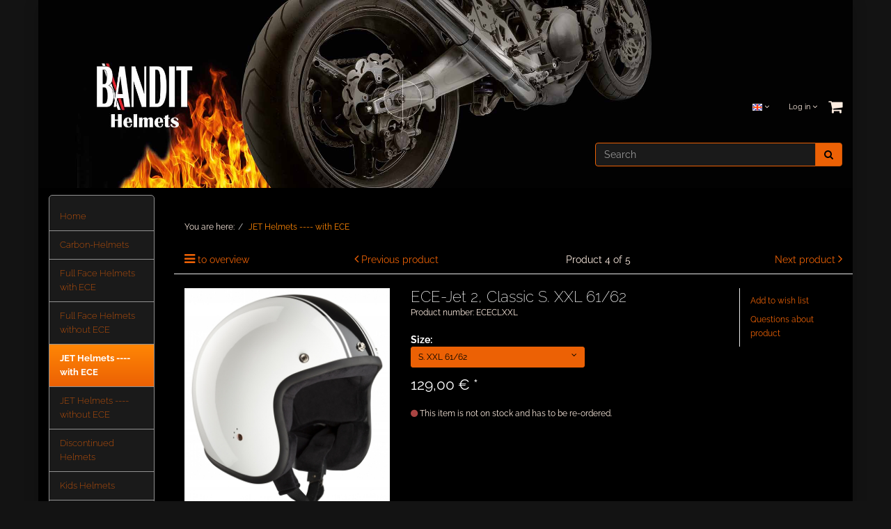

--- FILE ---
content_type: text/html; charset=UTF-8
request_url: https://www.helmetshop.de/en/open-Face-JET-Helmets-according-to-ECE-22-05/ECE-Jet-2-Classic-S-XXL-61-62.html
body_size: 9801
content:
<!DOCTYPE html>
<html lang="en" >
    <head>
                        <meta http-equiv="X-UA-Compatible" content="IE=edge"><meta name="viewport" id="Viewport" content="width=device-width, initial-scale=1, maximum-scale=1, minimum-scale=1, user-scalable=no"><meta http-equiv="Content-Type" content="text/html; charset=UTF-8"><title>Bandit Helmets | ECE-Jet 2, Classic S. XXL 61/62 | Buy online</title><script>var dataLayer = [
    {
        "page": {
            "type": "product",
            "title": "ECE-Jet 2, Classic S. XXL 61\/62",
            "cl": "details"
        },
        "userid": false,
        "sessionid": ""
    }
] || [];</script><!-- Google Tag Manager --><script >(function (w, d, s, l, i) {w[l] = w[l] || [];w[l].push({'gtm.start': new Date().getTime(), event: 'gtm.js'});var f = d.getElementsByTagName(s)[0], j = d.createElement(s), dl = l != 'dataLayer' ? '&l=' + l : '';j.async = true;j.src = 'https://www.googletagmanager.com/gtm.js?id=' + i + dl;f.parentNode.insertBefore(j, f);})(window, document, 'script', 'dataLayer', 'GTM-');</script><!-- End Google Tag Manager --><meta name="description" content="ECE-Jet 2, Classic - Our famous JET Helmet, now available with ECE homologation. It took us long time of R&amp;D, we destroyed huindreds of Helmets on the Impact testing machine to develope the smallest p"><meta name="keywords" content="ece-jet, 2, classic, s, xxl, 61/62, jet, helmets, ----, with, ece"><meta property="og:site_name" content="https://www.helmetshop.de/"><meta property="og:title" content="Bandit Helmets | ECE-Jet 2, Classic S. XXL 61/62 | Buy online"><meta property="og:description" content="ECE-Jet 2, Classic - Our famous JET Helmet, now available with ECE homologation. It took us long time of R&amp;D, we destroyed huindreds of Helmets on the Impact testing machine to develope the smallest p"><meta property="og:type" content="product"><meta property="og:image" content="https://www.helmetshop.de/out/pictures/generated/product/1/540_340_100/jet-classickopie.jpg"><meta property="og:url" content="https://www.helmetshop.de/en/JET-Helmets-with-ECE/ECE-Jet-2-Classic.html"><link rel="canonical" href="https://www.helmetshop.de/en/JET-Helmets-with-ECE/ECE-Jet-2-Classic.html"><link rel="alternate" hreflang="x-default" href="https://www.helmetshop.de/offene-Helme-mit-ECE-22-05/ECE-Jet-Classic-Gr-XXL-63.html"/><link rel="alternate" hreflang="de" href="https://www.helmetshop.de/offene-Helme-mit-ECE-22-05/ECE-Jet-Classic-Gr-XXL-63.html"/><link rel="alternate" hreflang="en" href="https://www.helmetshop.de/en/open-Face-JET-Helmets-according-to-ECE-22-05/ECE-Jet-2-Classic-S-XXL-61-62.html"/><!-- iOS Homescreen Icon (version < 4.2)--><link rel="apple-touch-icon-precomposed" media="screen and (resolution: 163dpi)" href="https://www.helmetshop.de/out/flow/img/favicons/favicon_512x512.png" /><!-- iOS Homescreen Icon --><link rel="apple-touch-icon-precomposed" href="https://www.helmetshop.de/out/flow/img/favicons/favicon_512x512.png" /><!-- iPad Homescreen Icon (version < 4.2) --><link rel="apple-touch-icon-precomposed" media="screen and (resolution: 132dpi)" href="https://www.helmetshop.de/out/flow/img/favicons/favicon_512x512.png" /><!-- iPad Homescreen Icon --><link rel="apple-touch-icon-precomposed" sizes="72x72" href="https://www.helmetshop.de/out/flow/img/favicons/favicon_512x512.png" /><!-- iPhone 4 Homescreen Icon (version < 4.2) --><link rel="apple-touch-icon-precomposed" media="screen and (resolution: 326dpi)" href="https://www.helmetshop.de/out/flow/img/favicons/favicon_512x512.png" /><!-- iPhone 4 Homescreen Icon --><link rel="apple-touch-icon-precomposed" sizes="114x114" href="https://www.helmetshop.de/out/flow/img/favicons/favicon_512x512.png" /><!-- new iPad Homescreen Icon and iOS Version > 4.2 --><link rel="apple-touch-icon-precomposed" sizes="144x144" href="https://www.helmetshop.de/out/flow/img/favicons/favicon_512x512.png" /><!-- Windows 8 --><meta name="msapplication-TileColor" content="#D83434"> <!-- Kachel-Farbe --><meta name="msapplication-TileImage" content="https://www.helmetshop.de/out/flow/img/favicons/favicon_512x512.png"><!-- Fluid --><link rel="fluid-icon" href="https://www.helmetshop.de/out/flow/img/favicons/favicon_512x512.png" title="Bandit Helmets | ECE-Jet 2, Classic S. XXL 61/62 | Buy online" /><!-- Shortcut Icons --><link rel="shortcut icon" href="https://www.helmetshop.de/out/flow/img/favicons/favicon.ico?rand=1" type="image/x-icon" /><link rel="icon" href="https://www.helmetshop.de/out/flow/img/favicons/favicon_16x16.png" sizes="16x16" /><link rel="icon" href="https://www.helmetshop.de/out/flow/img/favicons/favicon_32x32.png" sizes="32x32" /><link rel="icon" href="https://www.helmetshop.de/out/flow/img/favicons/favicon_48x48.png" sizes="48x48" /><link rel="icon" href="https://www.helmetshop.de/out/flow/img/favicons/favicon_64x64.png" sizes="64x64" /><link rel="icon" href="https://www.helmetshop.de/out/flow/img/favicons/favicon_128x128.png" sizes="128x128" />

                <link rel="stylesheet" type="text/css" href="https://www.helmetshop.de/out/helmetshop_flow/src/css/styles.min.css?1708598313" />
<link rel="stylesheet" type="text/css" href="https://www.helmetshop.de/out/helmetshop_flow/src/css/d3_fonts.css?1708598313" />


        <!-- HTML5 shim and Respond.js IE8 support of HTML5 elements and media queries -->
        <!--[if lt IE 9]>
        <script src="https://oss.maxcdn.com/libs/html5shiv/3.7.0/html5shiv.js"></script>
        <script src="https://oss.maxcdn.com/libs/respond.js/1.4.2/respond.min.js"></script>
        <![endif]-->
    </head>
  <!-- OXID eShop Community Edition, Version 6, Shopping Cart System (c) OXID eSales AG 2003 - 2026 - https://www.oxid-esales.com -->
    <body class="cl-details" style="background:#131313;">

            <!-- Google Tag Manager (noscript) --><noscript><iframe src="https://www.googletagmanager.com/ns.html?id=GTM-"height="0" width="0" style="display:none;visibility:hidden"></iframe></noscript><!-- End Google Tag Manager (noscript) -->    


    <div class="container">
            <div class="main-row">
                                        
    
            

    
    <header id="header">

        <div class="container-fluid">

            <div class="header-box">

                <div class="row">
                    <div class="col-xs-12 col-sm-6 col-md-4 logo-col">
                        
                                                                                                                <a href="https://www.helmetshop.de/index.php?lang=1&amp;" title="Bandit Helmets">
                                <img src="https://www.helmetshop.de/out/helmetshop_flow/img/logo.jpg" alt="Bandit Helmets" style="width:auto;max-width:1170px;height:auto;max-height:270px;">
                            </a>
                        
                    </div>
                    <div class="col-xs12 col-sm-6 col-md-8 d3SearchAndMenu">
                        <div class="col-xs-12 col-sm-12 col-md-6 col-md-push-6 menus-col">
                            
                                <div class="menu-dropdowns pull-right">
                                    
                                                                                <div class="btn-group languages-menu">
        <button type="button" class="btn dropdown-toggle" data-toggle="dropdown">
                        
                <img src="https://www.helmetshop.de/out/flow/img/lang/en.png" alt=""/> <i class="fa fa-angle-down"></i>
            
        </button>
        <ul class="dropdown-menu dropdown-menu-right" role="menu">
            
                                                                            <li>
                        <a class="flag de" title="Deutsch" href="https://www.helmetshop.de/offene-Helme-mit-ECE-22-05/ECE-Jet-Classic-Gr-XXL-63.html" hreflang="de">
                            <img src="https://www.helmetshop.de/out/flow/img/lang/de.png" alt=""/> Deutsch
                        </a>
                    </li>
                                                                                                                        <li class="active">
                        <a class="flag en" title="English" href="https://www.helmetshop.de/en/open-Face-JET-Helmets-according-to-ECE-22-05/ECE-Jet-2-Classic-S-XXL-61-62.html" hreflang="en">
                            <img src="https://www.helmetshop.de/out/flow/img/lang/en.png" alt=""/> English
                        </a>
                    </li>
                            
        </ul>
    </div>

                                    
                                    
                                                                                
                                    

                                    
                                                                                                                                                                                                            <div class="btn-group service-menu showLogin">
    <button type="button" class="btn dropdown-toggle" data-toggle="dropdown" data-href="https://www.helmetshop.de/index.php?lang=1&amp;cl=account">
        
                            Log in
                                    


            <i class="fa fa-angle-down hidden-xs"></i>
        
    </button>
    <ul class="dropdown-menu dropdown-menu-right pull-right" role="menu">
        
            <li>
                <div class="row">
                    <div class="col-xs-12 col-sm-5 pull-right">
                        <div class="service-menu-box clearfix">
                            <div class="topPopList">
    
        <span class="lead">Account</span>
        <div class="flyoutBox">
            <ul id="services" class="list-unstyled">
                
                    <li>
                        <a href="https://www.helmetshop.de/index.php?lang=1&amp;cl=account">My account</a>
                    </li>
                                        <li>
                        <a href="https://www.helmetshop.de/index.php?lang=1&amp;cl=account_noticelist"><span>My wish list</span></a>
                                            </li>
                                                                            
            </ul>
        </div>
    
</div>                                                    </div>
                    </div>
                                            <div class="col-xs-12 col-sm-7">
                            <div class="service-menu-box clearfix">
                                    <form class="form" id="login" name="login" action="https://www.helmetshop.de/index.php?lang=1&amp;" method="post">
        <div id="loginBox" class="loginBox" >
            
<input type="hidden" name="lang" value="1" />
            <input type="hidden" name="cnid" value="c153ebf815f5b93d7.46583776" />
<input type="hidden" name="listtype" value="list" />
<input type="hidden" name="actcontrol" value="details" />

            <input type="hidden" name="fnc" value="login_noredirect">
            <input type="hidden" name="cl" value="details">
                        <input type="hidden" name="pgNr" value="0">
            <input type="hidden" name="CustomError" value="loginBoxErrors">
                    <input type="hidden" name="anid" value="aaf3be34531eeb0ecbf004b71f979a77">
            
            <span class="lead">Log in</span>

            <div class="form-group">
                <input id="loginEmail" type="email" name="lgn_usr" value="" class="form-control" placeholder="E-mail address">
            </div>

            <div class="form-group">
                <div class="input-group">
                    <input id="loginPasword" type="password" name="lgn_pwd" class="form-control" value="" placeholder="Password">
                    <span class="input-group-btn">
                        <a class="forgotPasswordOpener btn btn-default" href="https://www.helmetshop.de/index.php?lang=1&amp;cl=forgotpwd" title="Forgot password?">?</a>
                    </span>
                </div>
            </div>

                        <div class="checkbox">
                <label>
                    <input type="checkbox" class="checkbox" value="1" name="lgn_cook" id="remember"> Remember password
                </label>
            </div>
            
            <button type="submit" class="btn btn-primary">Log in</button>

                        <a class="btn" id="registerLink" role="button" href="https://www.helmetshop.de/index.php?lang=1&amp;cl=register" title="Register">Register</a>
            
                    </div>
    </form>
                                </div>
                        </div>
                                    </div>
            </li>
        
    </ul>
</div>
                                    

                                    
                                                                                                                                                                                                            <div class="btn-group minibasket-menu">
    <button type="button" class="btn dropdown-toggle" data-toggle="dropdown" data-href="https://www.helmetshop.de/index.php?lang=1&amp;cl=basket">
        
            <i class="fa fa-shopping-cart fa-2x" aria-hidden="true"></i>
                    
    </button>
    <ul class="dropdown-menu dropdown-menu-right pull-right" role="menu">
        
            <li>
                <div class="row">
                    <div class="col-xs-12 pull-right">
                        <div class="minibasket-menu-box">
                            

            
            <div class="alert alert-info">The shopping cart is empty.</div>
        
    
                        </div>
                    </div>
                </div>
            </li>
        
    </ul>
</div>
                                    
                                </div>
                            
                        </div>
                        <div class="col-xs-12 col-sm-12 col-md-6 col-md-pull-0 search-col">
                            
            <form class="form search" role="form" action="https://www.helmetshop.de/index.php?lang=1&amp;" method="get" name="search">
            
<input type="hidden" name="lang" value="1" />
            <input type="hidden" name="cl" value="search">

            
                <div class="input-group">
                    
                        <input class="form-control" type="text" id="searchParam" name="searchparam" value="" placeholder="Search">
                    

                    
                        <span class="input-group-btn">
                            <button type="submit" class="btn btn-primary" title="Search">
                                <i class="fa fa-search"></i>
                            </button>
                        </span>
                    
                </div>
            
        </form>
                            </div>
                    </div>
                </div>
            </div>
        </div>

        
            <nav id="mainnav" class="navbar navbar-default " role="navigation">
            <div class="container-fluid">

                
                    <div class="navbar-header">
                        
                            <button type="button" class="navbar-toggle" data-toggle="collapse" data-target=".navbar-ex1-collapse">
                                <span class="sr-only">Toggle navigation</span>
                                <span class="icon-bar"></span>
                                <span class="icon-bar"></span>
                                <span class="icon-bar"></span>
                            </button><span class="visible-xs-inline">Menu</span>
                        
                    </div>
                    <div class="collapse navbar-collapse navbar-ex1-collapse">
                        <ul id="navigation" class="nav navbar-nav">
                                
                                <li >
                                    <a href="https://www.helmetshop.de/index.php?lang=1&amp;">Home</a>
                                </li>

                                                                                                            
                                        <li class="">
                                            <a href="https://www.helmetshop.de/en/Carbon-Helmets/">
                                                Carbon-Helmets                                            </a>

                                                                                    </li>
                                                                                                                                                
                                        <li class="">
                                            <a href="https://www.helmetshop.de/en/Full-Face-Helmets-with-ECE/">
                                                Full Face Helmets  with ECE                                            </a>

                                                                                    </li>
                                                                                                                                                
                                        <li class="">
                                            <a href="https://www.helmetshop.de/en/Full-Face-Helmets-without-ECE/">
                                                Full Face Helmets  without ECE                                            </a>

                                                                                    </li>
                                                                                                                                                
                                        <li class="active">
                                            <a href="https://www.helmetshop.de/en/JET-Helmets-with-ECE/">
                                                JET Helmets ---- with ECE                                            </a>

                                                                                    </li>
                                                                                                                                                
                                        <li class="">
                                            <a href="https://www.helmetshop.de/en/JET-Helmets-without-ECE/">
                                                JET Helmets ---- without ECE                                            </a>

                                                                                    </li>
                                                                                                                                                
                                        <li class="">
                                            <a href="https://www.helmetshop.de/en/discontinued-helmets/">
                                                Discontinued Helmets                                            </a>

                                                                                    </li>
                                                                                                                                                
                                        <li class="">
                                            <a href="https://www.helmetshop.de/en/Kids-Helmets/">
                                                Kids Helmets                                            </a>

                                                                                    </li>
                                                                                                                                                                                                                    
                                        <li class=" dropdown">
                                            <a href="https://www.helmetshop.de/en/Visors-and-Spares/" class="dropdown-toggle" data-toggle="dropdown">
                                                Visors and Spares <i class="fa fa-angle-down"></i>                                            </a>

                                                                                            <ul class="dropdown-menu">
                                                                                                                                                                        
                                                                                                                            <li >
                                                                    <a  href="https://www.helmetshop.de/en/Visors-and-Spares/Visors-and-accessories-for-full-face-helmets/">Visors and accessories for full face helmets</a>
                                                                </li>
                                                                                                                                                                                                                                                                                            
                                                                                                                            <li >
                                                                    <a  href="https://www.helmetshop.de/en/Visors-and-Spares/Visors-and-accessories-for-jet-helmets/">Visors and accessories for jet helmets</a>
                                                                </li>
                                                                                                                                                                                                                        </ul>
                                                                                    </li>
                                                                                                                                                                                                                    
                                        <li class="">
                                            <a href="https://www.helmetshop.de/en/NEW-in-our-product-range/">
                                                NEW in our product range                                            </a>

                                                                                    </li>
                                                                                                                                                
                                        <li class="">
                                            <a href="https://www.helmetshop.de/en/Merchandise-Fanshop/">
                                                Merchandise, Fanshop                                            </a>

                                                                                    </li>
                                                                                                

                        </ul>

                        <ul class="nav navbar-nav navbar-right fixed-header-actions">

                            
                                <li>
    <a href="https://www.helmetshop.de/index.php?lang=1&amp;cl=basket" rel="nofollow">
        <i class="fa fa-shopping-cart"></i>
            </a>
</li>                            

                            <li>
                                <a href="javascript:void(null)" class="search-toggle" rel="nofollow">
                                    <i class="fa fa-search"></i>
                                </a>
                            </li>

                        </ul>

                        
                    </div>
                

            </div>
        </nav>
    
        

    </header>




    

    
        
    <div id="wrapper" class="clearfix">
        <div class="col-xs12 col-sm-12 col-md-2 d3placeholder">&nbsp;</div>        <div class="col-xs12 col-sm-12 col-md-10 container-fluid">

            <div class="underdog">

                <div class="row">

                    
                </div>

                <div class="content-box">

                                            
                            
    <div class="row"><div class="col-xs-12"><ol id="breadcrumb" class="breadcrumb" itemscope itemtype="http://schema.org/BreadcrumbList"><li class="text-muted">You are here:</li><li itemprop="itemListElement" itemscope itemtype="http://schema.org/ListItem" class="active"><a href="https://www.helmetshop.de/en/JET-Helmets-with-ECE/" title="JET Helmets ---- with ECE" itemprop="item"><span itemprop="name">JET Helmets ---- with ECE</span></a><meta itemprop="position" content="1" /></li></ol></div></div>
                        
                    
                            

                    <div class="row">
                        
                        <div class="col-xs-12 ">

                            <div id="content">
                                
                                    
                                                                                            <div id="details_container">
        <div id="details">
                                        
                                    <div class="detailsParams listRefine bottomRound">
                <div class="row refineParams clear" id="detailsItemsPager">
                    <div class="col-xs-3 text-left pager-overview-link">
                        <i class="fa fa-bars"></i> <a href="https://www.helmetshop.de/en/JET-Helmets-with-ECE/">to overview</a>
                    </div>
                    <div class="col-xs-3 text-left pager-prev">
                                                    <i class="fa fa-angle-left"></i> <a id="linkPrevArticle" class="" href="https://www.helmetshop.de/en/JET-Helmets-with-ECE/ECE-Jet-2-Race-dull-black-orange.html">Previous product</a>
                                            </div>
                    <div class="col-xs-3 text-center pager-current-page">
                                                    Product 4 of 5
                                            </div>
                    <div class="col-xs-3 text-right pager-next">
                                                    <a id="linkNextArticle" href="https://www.helmetshop.de/en/JET-Helmets-with-ECE/ECE-Jet-2-black-w-white-star.html">Next product</a> <i class="fa fa-angle-right"></i>
                                            </div>
                </div>
                            </div>

                        <div id="productinfo">
                
<div id="detailsMain">
    


                                                                                                                                                                                                                                                                                                                                                                                                                                                                                                                                                                                            

    <form class="js-oxWidgetReload" action="https://www.helmetshop.de/widget.php?lang=1" method="get">
        
<input type="hidden" name="lang" value="1" />
        <input type="hidden" name="cnid" value="c153ebf815f5b93d7.46583776" />
<input type="hidden" name="listtype" value="list" />
<input type="hidden" name="actcontrol" value="details" />

        <input type="hidden" name="cl" value="oxwarticledetails">
        <input type="hidden" name="oxwparent" value="details">
        <input type="hidden" name="listtype" value="list">
        <input type="hidden" name="nocookie" value="1">
        <input type="hidden" name="cnid" value="c153ebf815f5b93d7.46583776">
        <input type="hidden" name="anid" value="5e1e25586fcc4a223dfb24a0539cb964">
        <input type="hidden" name="actcontrol" value="details">
            </form>

    <form class="js-oxProductForm" action="https://www.helmetshop.de/index.php?lang=1&amp;" method="post">
        <div class="hidden">
            
<input type="hidden" name="lang" value="1" />
            <input type="hidden" name="cnid" value="c153ebf815f5b93d7.46583776" />
<input type="hidden" name="listtype" value="list" />
<input type="hidden" name="actcontrol" value="details" />

            <input type="hidden" name="cl" value="details">
            <input type="hidden" name="aid" value="aaf3be34531eeb0ecbf004b71f979a77">
            <input type="hidden" name="anid" value="aaf3be34531eeb0ecbf004b71f979a77">
            <input type="hidden" name="parentid" value="5e1e25586fcc4a223dfb24a0539cb964">
            <input type="hidden" name="panid" value="">
                    </div>

<div class="detailsInfo clear" itemscope itemtype="http://schema.org/Product">
    <div class="row">
        <div class="col-xs-12 col-md-4 details-col-left">
                        
                
                
                

                                                    
                
                                                                                                                            
                    <div class="picture text-center">
                        <a href="https://www.helmetshop.de/out/pictures/master/product/1/jet-classickopie.jpg" id="zoom1" data-width="2048" data-height="2303">
                            <img src="https://www.helmetshop.de/out/pictures/generated/product/1/540_340_100/jet-classickopie.jpg" alt="ECE-Jet 2, Classic S. XXL 61/62" itemprop="image" class="img-responsive">
                        </a>
                    </div>
                            

            
                
            


        </div>

        <div class="col-xs-12 col-sm-8 col-md-5 col-lg-6 details-col-middle">
            
                <h1 id="productTitle" itemprop="name">
                    ECE-Jet 2, Classic S. XXL 61/62
                </h1>
            


    


                        
                <span class="small text-muted">Product number: ECECLXXL</span>
            

                        <div class="star-ratings">
                            </div>

                        
                                                                

                        <div class="information" itemprop="offers" itemscope itemtype="http://schema.org/Offer">
                <div class="productMainInfo">

                                                            <div class="additionalInfo clearfix">
                                                
                                                    
                    </div>
                    
                    
                    
                                            

                                                            
                                                    
                            
                            
                                                                                                                                                <div id="variants" class="selectorsBox js-fnSubmit clear">
                                                                                                                                                                                                                    
    <div class="selectbox dropDown">
                    <p class="variant-label"><strong>Size:</strong></p>
                <div class="dropdown-wrapper">
            <button type="button" class="btn btn-default btn-sm dropdown-toggle" data-toggle="dropdown">
                                                    <span class="pull-left">S. XXL 61/62</span>
                
                <i class="fa fa-angle-down pull-right"></i>
            </button>
                            <input type="hidden" name="varselid[0]" value="e6d810902cfd3a5142900db9fee06ede">
                <ul class="dropdown-menu  vardrop" role="menu">
                                            <li>
                            <a href="#" rel="">
                                                                    Choose variant
                                                            </a>
                        </li>
                                                                <li class="">
                            <a href="#" data-selection-id="cd0a05958a8a50b46f369aced6aa3a98" class="">S. XS 53/54</a>
                        </li>
                                            <li class="">
                            <a href="#" data-selection-id="245937f4cdd807633ac14b5a1244817a" class="">S. S 55/56</a>
                        </li>
                                            <li class="">
                            <a href="#" data-selection-id="14bba9cbeda22038978bfaf6a3ea16e1" class="">S. M1 57</a>
                        </li>
                                            <li class="">
                            <a href="#" data-selection-id="adca56779119df6310a676202420c120" class="">S. M2 58</a>
                        </li>
                                            <li class="">
                            <a href="#" data-selection-id="92021fd1d922d80c0f3409178bc2498b" class="">S. L 59</a>
                        </li>
                                            <li class="">
                            <a href="#" data-selection-id="86f245bb02388e5ad2d2a3b93fa5f553" class="">S. XL 60</a>
                        </li>
                                            <li class="">
                            <a href="#" data-selection-id="e6d810902cfd3a5142900db9fee06ede" class="active">S. XXL 61/62</a>
                        </li>
                                    </ul>
                    </div>
    </div>
                                    <div class="clearfix"></div>
                                                            </div>
                                            
                </div>

                                
                                                                                                        

                <div class="pricebox">
                    
                                                                                                

                    

                    
                                                    
                                                                    <label id="productPrice" class="price">
                                                                                                                                                                <span>
                                            <span class="price-from"></span>
                                            <span class="price">129,00 €</span>
                                                                                            <span class="price-markup">*</span>
                                                                                        <span class="hidden">
                                                <span itemprop="price">129,00 €</span>
                                            </span>
                                        </span>
                                    </label>
                                                                                            

                                            
                </div>

                <div class="tobasket">
                                        
                                            

                    
                        <div class="tobasketFunction clear">
                                                                                                                </div>
                    




    


                    
                                                    <span class="stockFlag notOnStock">
                                <i class="fa fa-circle text-danger"></i>
                                                                    <link itemprop="availability" href="http://schema.org/OutOfStock"/>
                                    This item is not on stock and has to be re-ordered.
                                                                                            </span>
                                            

                                                                
                    
                    
                </div>
            </div>
        </div>


        <div class="col-xs-12 col-sm-4 col-md-3 col-lg-2 details-col-right">
            
            
                
<ul class="list-unstyled action-links">
                        <li>
                                                    </li>
                                            <li>
                                                    </li>
                        <li>
                                                            <a id="loginToNotice" href="https://www.helmetshop.de/index.php?lang=1&amp;cl=account&amp;anid=aaf3be34531eeb0ecbf004b71f979a77&amp;sourcecl=details&amp;cnid=c153ebf815f5b93d7.46583776&amp;listtype=list&amp;actcontrol=oxwarticledetails">Add to wish list</a>
                                                    </li>
                        <li>
                                                    </li>
                        <li>
                            <a href="mailto:order@bandithelmets.com?subject=Questions%20about%20product%20ECECLXXL" id="questionMail">Questions about product</a>
                        </li>
                    </ul>
            
        </div>
    </div>
    </div>

    </form>
</div>

<div id="detailsRelated" class="detailsRelated clear">
    <div class="relatedInfo relatedInfoFull">
        <div class="row">
            <div class="col-xs-12">
                

                                                                    


    

    




    








            <div class="tabbedWidgetBox clear">
            <ul id="itemTabs" class="nav nav-tabs">
                                    <li class="active"><a href="#description" data-toggle="tab">Description</a></li>
                                
            </ul>
            <div class="tab-content">
                                                    <div id="description" class="tab-pane active" itemprop="description">
                    Our famous JET Helmet, now available with ECE homologation.

It took us long time of R&D, we destroyed huindreds of Helmets on the Impact testing machine to develope the smallest possible open Face Helmet which pass the requirements of ECE Standard.

Now it is ready, with the smallest outer Shell possible, smaller outer Shell then any other ECE Helmets we know.

Shell comes in 3 sizes, very small for XS to M1 (57) size, small for M2 (58) to L size and 3rd shell for XL and XXL size.

Available in mat black, Classic Design, mat Race Design, and Star Design
                                    </div>
            
                                
            </div>
        </div>
    

                            </div>
        </div>
    </div>

    <div class="row">
                    <hr>
        </div>


            
    
    
    

<div class="boxwrapper" id="boxwrapper_alsoBought">
                        <div class="page-header">
                <h2>
                    Customers who bought this product also bought
                                    </h2>

                            </div>
            
                    

        <div class="list-container" id="alsoBought">
                            
                
                                    <div class="row gridView newItems">
                
                <div class="productData col-xs-12 col-sm-6 col-md-3 productBox">
                    <form name="tobasketalsoBought_1" action="https://www.helmetshop.de/index.php?lang=1&amp;" method="post">
        <div class="hidden">
            <input type="hidden" name="cnid" value="c153ebf815f5b93d7.46583776" />
<input type="hidden" name="listtype" value="list" />
<input type="hidden" name="actcontrol" value="details" />

            
<input type="hidden" name="lang" value="1" />
            <input type="hidden" name="pgNr" value="0">
                                                    <input type="hidden" name="cl" value="details">
                                                    <input type="hidden" name="fnc" value="tobasket">
                                <input type="hidden" name="aid" value="590ed7a1f8e0e98512544eaefe2aaf13">
                                    <input type="hidden" name="anid" value="590ed7a1f8e0e98512544eaefe2aaf13">
                                <input type="hidden" name="am" value="1">
                                </div>

        
        <div class="picture text-center">
            <a href="https://www.helmetshop.de/en/Visors-and-Spares/Peak-for-Jet-helmet.html" title="Peak for Jet helmet ">
                <img src="https://www.helmetshop.de/out/flow/img/spinner.gif" data-src="https://www.helmetshop.de/out/pictures/generated/product/1/390_245_100/jet-mb-peak.jpg" alt="Peak for Jet helmet " class="img-responsive">
            </a>
        </div>
        

        <div class="listDetails text-center">
            
                <div class="title">
                    <a id="alsoBought_1" href="https://www.helmetshop.de/en/Visors-and-Spares/Peak-for-Jet-helmet.html" class="title" title="Peak for Jet helmet ">
                        <span>Peak for Jet helmet </span>
                    </a>
                </div>
            

            <div class="price text-center">
                <div class="content">
                    
                                                                                                            
                            
                            
                                                                    <span class="lead text-nowrap">
                                                                                                                                    8,95
                                                                                                                            €
                                                                                     *                                                                            </span>
                                                            
                                                                        
                </div>
            </div>
            
                <div class="actions text-center">
                    <div class="btn-group">
                                                                                    <button type="submit" class="btn btn-default hasTooltip" data-placement="bottom" title="To cart" data-container="body">
                                    <i class="fa fa-shopping-cart"></i>
                                </button>
                                                        <a class="btn btn-primary" href="https://www.helmetshop.de/en/Visors-and-Spares/Peak-for-Jet-helmet.html" >More information</a>
                                            </div>
                </div>
            
        </div>
    </form>

                </div>

                
                                            
                
                
                <div class="productData col-xs-12 col-sm-6 col-md-3 productBox">
                    <form name="tobasketalsoBought_2" action="https://www.helmetshop.de/index.php?lang=1&amp;" method="post">
        <div class="hidden">
            <input type="hidden" name="cnid" value="c153ebf815f5b93d7.46583776" />
<input type="hidden" name="listtype" value="list" />
<input type="hidden" name="actcontrol" value="details" />

            
<input type="hidden" name="lang" value="1" />
            <input type="hidden" name="pgNr" value="0">
                                                    <input type="hidden" name="cl" value="details">
                                                    <input type="hidden" name="fnc" value="tobasket">
                                <input type="hidden" name="aid" value="bbb3c77d23af2359f24f8fd1e4f7532d">
                                    <input type="hidden" name="anid" value="bbb3c77d23af2359f24f8fd1e4f7532d">
                                <input type="hidden" name="am" value="1">
                                </div>

        
        <div class="picture text-center">
            <a href="https://www.helmetshop.de/en/Visors-and-Spares/Motorcycle-goggle-several-colors-and-lenses-brown-clear.html" title="Motorcycle goggle, several colors and lenses brown | clear">
                <img src="https://www.helmetshop.de/out/flow/img/spinner.gif" data-src="https://www.helmetshop.de/out/pictures/generated/product/1/390_245_100/helmbrille-1kopie(1).jpg" alt="Motorcycle goggle, several colors and lenses brown | clear" class="img-responsive">
            </a>
        </div>
        

        <div class="listDetails text-center">
            
                <div class="title">
                    <a id="alsoBought_2" href="https://www.helmetshop.de/en/Visors-and-Spares/Motorcycle-goggle-several-colors-and-lenses-brown-clear.html" class="title" title="Motorcycle goggle, several colors and lenses brown | clear">
                        <span>Motorcycle goggle, several colors and lenses brown | clear</span>
                    </a>
                </div>
            

            <div class="price text-center">
                <div class="content">
                    
                                                                                                            
                            
                            
                                                                    <span class="lead text-nowrap">
                                                                                                                                    29,95
                                                                                                                            €
                                                                                     *                                                                            </span>
                                                            
                                                                        
                </div>
            </div>
            
                <div class="actions text-center">
                    <div class="btn-group">
                                                                                    <button type="submit" class="btn btn-default hasTooltip" data-placement="bottom" title="To cart" data-container="body">
                                    <i class="fa fa-shopping-cart"></i>
                                </button>
                                                        <a class="btn btn-primary" href="https://www.helmetshop.de/en/Visors-and-Spares/Motorcycle-goggle-several-colors-and-lenses-brown-clear.html" >More information</a>
                                            </div>
                </div>
            
        </div>
    </form>

                </div>

                
                                            
                
                
                <div class="productData col-xs-12 col-sm-6 col-md-3 productBox">
                    <form name="tobasketalsoBought_3" action="https://www.helmetshop.de/index.php?lang=1&amp;" method="post">
        <div class="hidden">
            <input type="hidden" name="cnid" value="c153ebf815f5b93d7.46583776" />
<input type="hidden" name="listtype" value="list" />
<input type="hidden" name="actcontrol" value="details" />

            
<input type="hidden" name="lang" value="1" />
            <input type="hidden" name="pgNr" value="0">
                                                    <input type="hidden" name="cl" value="details">
                                                    <input type="hidden" name="fnc" value="tobasket">
                                <input type="hidden" name="aid" value="91e8f649cc62de9d7e5f565c561928c5">
                                    <input type="hidden" name="anid" value="91e8f649cc62de9d7e5f565c561928c5">
                                <input type="hidden" name="am" value="1">
                                </div>

        
        <div class="picture text-center">
            <a href="https://www.helmetshop.de/en/Integral-Full-Helmets-according-to-ECE-22-05/Bandit-ECE-Integral-S-L-59-60.html" title="Bandit ECE Integral S. L 59/60">
                <img src="https://www.helmetshop.de/out/flow/img/spinner.gif" data-src="https://www.helmetshop.de/out/pictures/generated/product/1/390_245_100/integral_ece.jpg" alt="Bandit ECE Integral S. L 59/60" class="img-responsive">
            </a>
        </div>
        

        <div class="listDetails text-center">
            
                <div class="title">
                    <a id="alsoBought_3" href="https://www.helmetshop.de/en/Integral-Full-Helmets-according-to-ECE-22-05/Bandit-ECE-Integral-S-L-59-60.html" class="title" title="Bandit ECE Integral S. L 59/60">
                        <span>Bandit ECE Integral S. L 59/60</span>
                    </a>
                </div>
            

            <div class="price text-center">
                <div class="content">
                    
                                                                                                            
                            
                            
                                                                    <span class="lead text-nowrap">
                                                                                                                                    198,00
                                                                                                                            €
                                                                                     *                                                                            </span>
                                                            
                                                                        
                </div>
            </div>
            
                <div class="actions text-center">
                    <div class="btn-group">
                                                                                    <button type="submit" class="btn btn-default hasTooltip" data-placement="bottom" title="To cart" data-container="body">
                                    <i class="fa fa-shopping-cart"></i>
                                </button>
                                                        <a class="btn btn-primary" href="https://www.helmetshop.de/en/Integral-Full-Helmets-according-to-ECE-22-05/Bandit-ECE-Integral-S-L-59-60.html" >More information</a>
                                            </div>
                </div>
            
        </div>
    </form>

                </div>

                
                                            
                
                
                <div class="productData col-xs-12 col-sm-6 col-md-3 productBox">
                    <form name="tobasketalsoBought_4" action="https://www.helmetshop.de/en/Visors-and-Spares/JETVISIKLAPPCL.html" method="get">
        <div class="hidden">
            <input type="hidden" name="cnid" value="c153ebf815f5b93d7.46583776" />
<input type="hidden" name="listtype" value="list" />
<input type="hidden" name="actcontrol" value="details" />

            
<input type="hidden" name="lang" value="1" />
            <input type="hidden" name="pgNr" value="0">
                                        <input type="hidden" name="cl" value="details">
                <input type="hidden" name="anid" value="bc6f6a587a8f386dd478496a88604d31">
                    </div>

        
        <div class="picture text-center">
            <a href="https://www.helmetshop.de/en/Visors-and-Spares/JETVISIKLAPPCL.html" title="Klappvisier ">
                <img src="https://www.helmetshop.de/out/flow/img/spinner.gif" data-src="https://www.helmetshop.de/out/pictures/generated/product/1/390_245_100/jetvisier2022_klar1.jpg" alt="Klappvisier " class="img-responsive">
            </a>
        </div>
        

        <div class="listDetails text-center">
            
                <div class="title">
                    <a id="alsoBought_4" href="https://www.helmetshop.de/en/Visors-and-Spares/JETVISIKLAPPCL.html" class="title" title="Klappvisier ">
                        <span>Klappvisier </span>
                    </a>
                </div>
            

            <div class="price text-center">
                <div class="content">
                    
                                                                                                            
                            
                            
                                                                    <span class="lead text-nowrap">
                                                                                                                                    29,95
                                                                                                                            €
                                                                                     *                                                                            </span>
                                                            
                                                                        
                </div>
            </div>
            
                <div class="actions text-center">
                    <div class="btn-group">
                                                    <a class="btn btn-primary" href="https://www.helmetshop.de/en/Visors-and-Spares/JETVISIKLAPPCL.html" >More information</a>
                                            </div>
                </div>
            
        </div>
    </form>

                </div>

                                    </div>
                
                                    <div class="row gridView newItems">
                                            
                
                
                <div class="productData col-xs-12 col-sm-6 col-md-3 productBox">
                    <form name="tobasketalsoBought_5" action="https://www.helmetshop.de/index.php?lang=1&amp;" method="post">
        <div class="hidden">
            <input type="hidden" name="cnid" value="c153ebf815f5b93d7.46583776" />
<input type="hidden" name="listtype" value="list" />
<input type="hidden" name="actcontrol" value="details" />

            
<input type="hidden" name="lang" value="1" />
            <input type="hidden" name="pgNr" value="0">
                                                    <input type="hidden" name="cl" value="details">
                                                    <input type="hidden" name="fnc" value="tobasket">
                                <input type="hidden" name="aid" value="bf91458d548fb8b9dcdb806edff28e06">
                                    <input type="hidden" name="anid" value="bf91458d548fb8b9dcdb806edff28e06">
                                <input type="hidden" name="am" value="1">
                                </div>

        
        <div class="picture text-center">
            <a href="https://www.helmetshop.de/en/Visors-and-Spares/Visor-for-Jet-helmet-short-tinted.html" title="Visor for Jet helmet, short tinted">
                <img src="https://www.helmetshop.de/out/flow/img/spinner.gif" data-src="https://www.helmetshop.de/out/pictures/generated/product/1/390_245_100/shorty_black.jpg" alt="Visor for Jet helmet, short tinted" class="img-responsive">
            </a>
        </div>
        

        <div class="listDetails text-center">
            
                <div class="title">
                    <a id="alsoBought_5" href="https://www.helmetshop.de/en/Visors-and-Spares/Visor-for-Jet-helmet-short-tinted.html" class="title" title="Visor for Jet helmet, short tinted">
                        <span>Visor for Jet helmet, short tinted</span>
                    </a>
                </div>
            

            <div class="price text-center">
                <div class="content">
                    
                                                                                                            
                            
                            
                                                                    <span class="lead text-nowrap">
                                                                                                                                    24,95
                                                                                                                            €
                                                                                     *                                                                            </span>
                                                            
                                                                        
                </div>
            </div>
            
                <div class="actions text-center">
                    <div class="btn-group">
                                                                                    <button type="submit" class="btn btn-default hasTooltip" data-placement="bottom" title="To cart" data-container="body">
                                    <i class="fa fa-shopping-cart"></i>
                                </button>
                                                        <a class="btn btn-primary" href="https://www.helmetshop.de/en/Visors-and-Spares/Visor-for-Jet-helmet-short-tinted.html" >More information</a>
                                            </div>
                </div>
            
        </div>
    </form>

                </div>

                                    </div>
                
                            
                        
        </div>
    </div>    


    

</div>            </div>
        </div>
    </div>




    
                                                                    
                            </div>

                        </div>

                                            </div>

                </div>

            </div>

        </div>
    
    </div>

    
            

    
    <footer id="footer">
        <div class="container-fluid">
            <div class="row">
                <div class="col-xs-12 col-md-12">
                    <div class="row">
                        <div class="footer-left-part">
                            
                                <section class="col-xs-12 col-sm-3"></section>
                                <section class="col-xs-12 col-sm-3 footer-box footer-box-service">
                                    <div class="h4 footer-box-title">Service</div>
                                    <div class="footer-box-content">
                                        
                                            <ul class="services list-unstyled">
        
            <li><a href="https://www.helmetshop.de/index.php?lang=1&amp;cl=contact">Contact</a></li>
                                                
                <li>
                    <a href="https://www.helmetshop.de/index.php?lang=1&amp;cl=basket">
                        Cart
                                            </a>
                </li>
            
                        <li><a href="https://www.helmetshop.de/index.php?lang=1&amp;cl=account">Account</a></li>
            <li>
                <a href="https://www.helmetshop.de/index.php?lang=1&amp;cl=account_noticelist">
                    Wish list
                                    </a>
            </li>
                                                                                
    </ul>
                                        
                                    </div>
                                </section>
                            
                            
                                <section class="col-xs-12 col-sm-3 footer-box footer-box-information">
                                    <div class="h4 footer-box-title">Information</div>
                                    <div class="footer-box-content">
                                        
                                            <ul class="information list-unstyled">
                    <li><a href="https://www.helmetshop.de/en/About-Us/">About Us</a></li>
                            <li><a href="https://www.helmetshop.de/en/Terms/">Terms</a></li>
                            <li><a href="https://www.helmetshop.de/en/security-information/">security information</a></li>
                            <li><a href="https://www.helmetshop.de/en/shipping/">shipping</a></li>
                            <li><a href="https://www.helmetshop.de/en/Rights-of-Withdrawal/">Rights of Withdrawal</a></li>
                            <li><a href="https://www.helmetshop.de/en/how-to-order/">how to order</a></li>
                                                <li><a href="https://www.helmetshop.de/en/Store-opening-hours-Berlin/">Store opening hours Berlin</a></li>
                        </ul>



                                        
                                    </div>
                                </section>
                            
                                                                                    
<section class="col-xs-12 col-sm-3 footer-box footer-box-helmet">
    <div class="h4 footer-box-title">Gut zu wissen</div>
    <div class="footer-box-content">
        <ul class="information list-unstyled">
                        <li>
                <a href="https://www.helmetshop.de/en/Helmet-sizing/" title="Helmet sizing">Helmet sizing</a>
            </li>
                        <li>
                <a href="/Bandit_Katalog.pdf" target="_blank">Bandit Catalogue (PDF)</a>
            </li>

                            <li>
                    <a href="https://www.helmetshop.de/en/Dealer-List/" title="Dealer List">Dealer List</a>
                </li>
            
            
                            <li>
                    <a href="https://www.helmetshop.de/en/Airbrush-Design/" title="Airbrush &amp; Design">Airbrush &amp; Design</a>
                </li>
                                        <li>
                    <a href="https://www.helmetshop.de/en/see-our-Factory/" title="see our Factory  ">see our Factory  </a>
                </li>
                                        <li>
                    <a href="https://www.helmetshop.de/en/ECE-what-is-it/" title="ECE, what is it?">ECE, what is it?</a>
                </li>
                                                <li>
                <a href="https://www.helmetshop.de/en/Feedback-of-our-Customers/" title="Feedback of our Customers">Feedback of our Customers</a>
            </li>
                                            </ul>
    </div>
</section>

                            
    <section class="col-xs-12 col-sm-12 footer-box footer-box-social" style="text-align: center;">
        <div class="h4 footer-box-title">Visit us on</div>
        <div class="footer-box-content">
            <ul class="information list-unstyled">
            
                                    <li>
                        <a target="_blank" href="https://de-de.facebook.com/Bandit-Helmets-Berlin-official-Homepage-417783891569142/">
                            <i class="fa fa-facebook"></i> <span>Facebook</span>
                        </a>
                    </li>
                                                    <li>
                        <a target="_blank" href="https://www.instagram.com/bandit.helmets/">
                            <i class="fa fa-instagram"></i> <span>Instagram</span>
                        </a>
                    </li>
                                                                            
            </ul>
        </div>
    </section>
                        </div>
                    </div>
                </div>
                            </div>

            <div class="spacer"></div>

                        
                            
                    </div>

                
        
                <div id="incVatInfo">
                        * <span class="deliveryInfo">incl. 19% VAT,<a href="https://www.helmetshop.de/en/shipping/"> plus shipping</a></span>
                    </div>
                
        
            </footer>

            <div class="legal">
            <div class="container-fluid">
                <div class="legal-box">
                    <div class="row">
                        <section class="col-sm-12">
                            
                                <div></div>
<div>Online store for original BANDIT helmets</div>
<div></div>
                            
                        </section>
                    </div>
                </div>
            </div>
        </div>
    



    
    

    <i class="fa fa-chevron-circle-up icon-4x" id="jumptotop"></i>

                            </div>
        </div>

        
                    <div class="pswp" tabindex="-1" role="dialog" aria-hidden="true">
        <div class="pswp__bg"></div>

        <div class="pswp__scroll-wrap">
                <div class="pswp__container">
            <div class="pswp__item"></div>
            <div class="pswp__item"></div>
            <div class="pswp__item"></div>
        </div>

                <div class="pswp__ui pswp__ui--hidden">
            <div class="pswp__top-bar">
                                <div class="pswp__counter"></div>
                <button class="pswp__button pswp__button--close" title="Close (Esc)"></button>
                <button class="pswp__button pswp__button--share" title="Share"></button>
                <button class="pswp__button pswp__button--fs" title="Toggle fullscreen"></button>
                <button class="pswp__button pswp__button--zoom" title="Zoom in/out"></button>

                                                <div class="pswp__preloader">
                    <div class="pswp__preloader__icn">
                        <div class="pswp__preloader__cut">
                            <div class="pswp__preloader__donut"></div>
                        </div>
                    </div>
                </div>
            </div>

            <div class="pswp__share-modal pswp__share-modal--hidden pswp__single-tap">
                <div class="pswp__share-tooltip"></div>
            </div>

            <button class="pswp__button pswp__button--arrow--left" title="Previous (arrow left)"></button>

            <button class="pswp__button pswp__button--arrow--right" title="Next (arrow right)"></button>

            <div class="pswp__caption">
                <div class="pswp__caption__center"></div>
            </div>
        </div>
    </div>
</div>        
        
            <script>
    var oFlow = oFlow || [];
    oFlow.i18n =
        {
            DD_FORM_VALIDATION_VALIDEMAIL:     "Please enter a valid email address.",
            DD_FORM_VALIDATION_PASSWORDAGAIN:  "Passwords do not match.",
            DD_FORM_VALIDATION_NUMBER:         "Please enter a number.",
            DD_FORM_VALIDATION_INTEGER:        "There are no decimal places allowed.",
            DD_FORM_VALIDATION_POSITIVENUMBER: "Please enter a positive number.",
            DD_FORM_VALIDATION_NEGATIVENUMBER: "Please enter a negative number.",
            DD_FORM_VALIDATION_REQUIRED:       "Please specify a value for this required field.",
            DD_FORM_VALIDATION_CHECKONE:       "Please select at least one option.",
            DD_NAVIGATION_MORE:                "More"
        };
</script>
            
            
            
        

        
        <!--[if gte IE 9]><style type="text/css">.gradient {filter:none;}</style><![endif]-->
        <script type="text/javascript" src="https://www.helmetshop.de/out/flow/src/js/libs/jquery.min.js?1704881180"></script>
<script type="text/javascript" src="https://www.helmetshop.de/out/flow/src/js/libs/jquery-ui.min.js?1704881180"></script>
<script type="text/javascript" src="https://www.helmetshop.de/out/helmetshop_flow/src/js/scripts.min.js?1708598313"></script>
<script type="text/javascript" src="https://www.helmetshop.de/out/flow/src/js/libs/photoswipe.min.js?1704881180"></script>
<script type="text/javascript" src="https://www.helmetshop.de/out/flow/src/js/libs/photoswipe-ui-default.min.js?1704881180"></script>
<script type="text/javascript" src="https://www.helmetshop.de/out/flow/src/js/pages/details.min.js?1704881180"></script>
<script type="text/javascript" src="https://www.helmetshop.de/out/flow/src/js/widgets/oxajax.min.js?1704881180"></script>
<script type="text/javascript" src="https://www.helmetshop.de/out/flow/src/js/widgets/oxarticlevariant.min.js?1704881180"></script><script type='text/javascript'>oxVariantSelections  = ['0:cd0a05958a8a50b46f369aced6aa3a98|','0:245937f4cdd807633ac14b5a1244817a|','0:14bba9cbeda22038978bfaf6a3ea16e1|','0:adca56779119df6310a676202420c120|','0:92021fd1d922d80c0f3409178bc2498b|','0:86f245bb02388e5ad2d2a3b93fa5f553|','0:e6d810902cfd3a5142900db9fee06ede|'];
$( document ).ready( function() { Flow.initDetailsEvents(); });
$( document ).ready( function() { Flow.initEvents();});
dataLayer.push({"event": null, "eventLabel": null, "ecommerce": null});  /* Clear the previous ecommerce object. */dataLayer.push({'event': 'view_item','eventLabel':'Product View','ecommerce': {'currency': 'EUR','items': [{'item_name': 'ECE-Jet 2, Classic','item_id': 'ECECLXXL','item_brand': '','item_variant': 'S. XXL 61/62','item_category':  'en','item_category_2':'JET-Helmets-with-ECE','item_category_3':'','item_category_4':'','item_list_name':'/en/JET-Helmets-with-ECE/','price': 129}]}});
$( '#variants' ).oxArticleVariant();
$("#toBasket").click(function(event) {dataLayer.push({"event": null, "eventLabel": null, "ecommerce": null});  /* Clear the previous ecommerce object. */let iArtQuantity = $("#amountToBasket").val();dataLayer.push({'isAddToBasket': true,'event':'add_to_cart','eventLabel': 'add_to_cart','ecommerce': {'currency':   "EUR",'value':      iArtQuantity*129,'items':      [{'item_id':        'ECECLXXL','item_name':      'ECE-Jet 2, Classic','price':          129,'item_brand':     '','item_variant':   'S. XXL 61/62','item_category':  'en','item_category_2':'JET-Helmets-with-ECE','item_category_3':'','item_category_4':'','item_list_name':'/en/JET-Helmets-with-ECE/','quantity': iArtQuantity}]}});});</script>

                    


<script type="text/javascript">var sBaseUrl = 'https://www.helmetshop.de/index.php?lang=1&amp;';var sActCl = 'details';</script>




        
        
    </body>
</html>